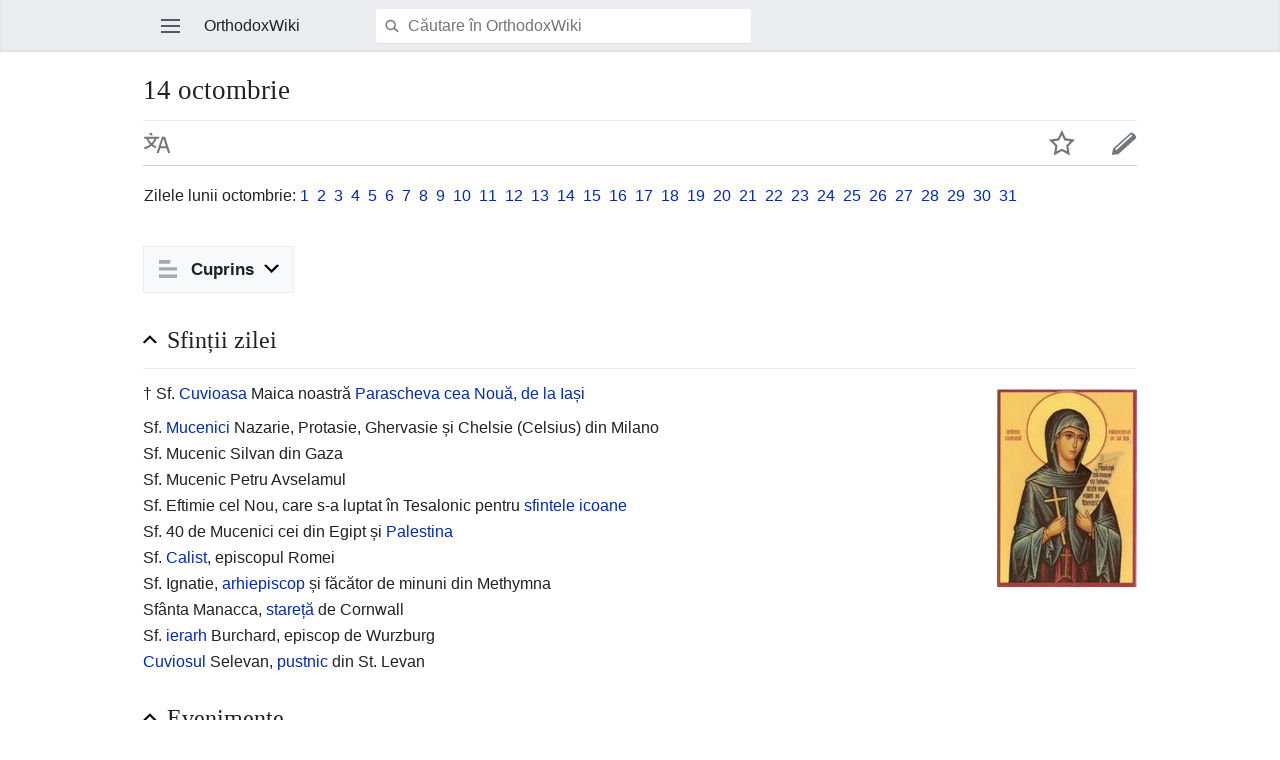

--- FILE ---
content_type: text/html; charset=UTF-8
request_url: https://ro.orthodoxwiki.org/index.php?title=14_octombrie&mobileaction=toggle_view_mobile
body_size: 6170
content:
<!DOCTYPE html>
<html class="client-nojs" lang="ro" dir="ltr">
<head>
<meta charset="UTF-8"/>
<title>14 octombrie - OrthodoxWiki</title>
<script>document.documentElement.className = document.documentElement.className.replace( /(^|\s)client-nojs(\s|$)/, "$1client-js$2" );</script>
<script>(window.RLQ=window.RLQ||[]).push(function(){mw.config.set({"wgCanonicalNamespace":"","wgCanonicalSpecialPageName":false,"wgNamespaceNumber":0,"wgPageName":"14_octombrie","wgTitle":"14 octombrie","wgCurRevisionId":59253,"wgRevisionId":59253,"wgArticleId":1816,"wgIsArticle":true,"wgIsRedirect":false,"wgAction":"view","wgUserName":null,"wgUserGroups":["*"],"wgBreakFrames":false,"wgPageContentLanguage":"ro","wgPageContentModel":"wikitext","wgSeparatorTransformTable":[",\t.",".\t,"],"wgDigitTransformTable":["",""],"wgDefaultDateFormat":"dmy","wgMonthNames":["","ianuarie","februarie","martie","aprilie","mai","iunie","iulie","august","septembrie","octombrie","noiembrie","decembrie"],"wgMonthNamesShort":["","ian","feb","mar","apr","mai","iun","iul","aug","sept","oct","nov","dec"],"wgRelevantPageName":"14_octombrie","wgRelevantArticleId":1816,"wgRequestId":"b405e3c0d6d90175dba6487d","wgIsProbablyEditable":false,"wgRelevantPageIsProbablyEditable":false,"wgRestrictionEdit":[],"wgRestrictionMove":[],"wgWikiEditorEnabledModules":{"toolbar":true,"preview":true,"publish":true},"wgMFMode":"stable","wgMFLazyLoadImages":true,"wgMFLazyLoadReferences":false,"wgPreferredVariant":"ro","wgMFExpandAllSectionsUserOption":false,"wgMFDisplayWikibaseDescriptions":{"search":false,"nearby":false,"watchlist":false,"tagline":false},"wgMinervaMenuData":{"groups":[[{"name":"home","components":[{"text":"Acasă","href":"/Pagina_principal%C4%83","class":"mw-ui-icon mw-ui-icon-before mw-ui-icon-mf-home ","data-event-name":"home"}]},{"name":"random","components":[{"text":"Aleatoriu","href":"/Special:Aleatoriu#/random","class":"mw-ui-icon mw-ui-icon-before mw-ui-icon-mf-random ","id":"randomButton","data-event-name":"random"}]}],[{"name":"auth","components":[{"text":"Autentificare","href":"/index.php?title=Special:Autentificare\u0026returnto=14+octombrie\u0026returntoquery=mobileaction%3Dtoggle_view_mobile%26welcome%3Dyes","class":"mw-ui-icon mw-ui-icon-before mw-ui-icon-mf-anonymous ","data-event-name":"login"}]}],[{"name":"settings","components":[{"text":"Setări","href":"/index.php?title=Special:MobileOptions\u0026returnto=14+octombrie","class":"mw-ui-icon mw-ui-icon-before mw-ui-icon-mf-settings ","data-event-name":"settings"}]}]],"sitelinks":[{"name":"about","components":[{"text":"Despre OrthodoxWiki","href":"/OrthodoxWiki:Despre","class":""}]},{"name":"disclaimers","components":[{"text":"Termeni","href":"/OrthodoxWiki:Termeni","class":""}]}]},"wgMinervaTocEnabled":true,"wgMFDescription":null});mw.loader.state({"user.styles":"ready","user":"ready","user.options":"loading","user.tokens":"loading","skins.minerva.base.reset":"ready","skins.minerva.base.styles":"ready","skins.minerva.content.styles":"ready","mediawiki.hlist":"ready","skins.minerva.tablet.styles":"ready","mediawiki.ui.icon":"ready","mediawiki.ui.button":"ready","skins.minerva.icons.images":"ready"});mw.loader.implement("user.options@0mkdjxc",function($,jQuery,require,module){mw.user.options.set({"variant":"ro"});});mw.loader.implement("user.tokens@1i29mvf",function ( $, jQuery, require, module ) {
mw.user.tokens.set({"editToken":"+\\","patrolToken":"+\\","watchToken":"+\\","csrfToken":"+\\"});/*@nomin*/

});mw.loader.load(["mediawiki.page.startup","mediawiki.user","mediawiki.hidpi","skins.minerva.watchstar","skins.minerva.editor","skins.minerva.scripts.top","skins.minerva.scripts","skins.minerva.toggling","mobile.site"]);});</script>
<link rel="stylesheet" href="/load.php?debug=false&amp;lang=ro&amp;modules=mediawiki.hlist%7Cmediawiki.ui.button%2Cicon%7Cskins.minerva.base.reset%2Cstyles%7Cskins.minerva.content.styles%7Cskins.minerva.icons.images%7Cskins.minerva.tablet.styles&amp;only=styles&amp;skin=minerva"/>
<script async="" src="/load.php?debug=false&amp;lang=ro&amp;modules=startup&amp;only=scripts&amp;skin=minerva&amp;target=mobile"></script>
<meta name="ResourceLoaderDynamicStyles" content=""/>
<meta name="generator" content="MediaWiki 1.30.0"/>
<meta name="viewport" content="initial-scale=1.0, user-scalable=yes, minimum-scale=0.25, maximum-scale=5.0, width=device-width"/>
<link rel="manifest" href="/api.php?action=webapp-manifest"/>
<link rel="shortcut icon" href="/assets/favicon.ico"/>
<link rel="search" type="application/opensearchdescription+xml" href="/opensearch_desc.php" title="OrthodoxWiki (ro)"/>
<link rel="EditURI" type="application/rsd+xml" href="https://ro.orthodoxwiki.org/api.php?action=rsd"/>
<link rel="license" href="/OrthodoxWiki:Copyrights"/>
<!--[if lt IE 9]><script src="/resources/lib/html5shiv/html5shiv.min.js"></script><![endif]-->
</head>
<body class="mediawiki ltr sitedir-ltr mw-hide-empty-elt ns-0 ns-subject page-14_octombrie rootpage-14_octombrie stable skin-minerva action-view">
<div id="mw-mf-viewport">
	<!--[if lt IE 9]>
   <script>
      document.createElement('nav');
   </script>
<![endif]-->

	<nav id="mw-mf-page-left" class="navigation-drawer view-border-box">
		
	</nav>
	<div id="mw-mf-page-center">
		<div class="banner-container">
			<div id="siteNotice"></div>

		</div>
		<div class="header-container header-chrome">
			<form class="header" action="/index.php" method="get">
				<div><a title="Deschide meniul principal" href="/Special:MobileMenu" class="mw-ui-icon mw-ui-icon-element mw-ui-icon-mainmenu main-menu-button" id="mw-mf-main-menu-button">Deschide meniul principal</a></div>
				<div class="branding-box">
					<h1>
						<span>OrthodoxWiki</span>
						<sup>&beta;</sup>
					</h1>
				</div>
				<div class="search-box">
					<input class="search" type="search" name="search" id="searchInput"
					   autocomplete="off" placeholder="Căutare &icirc;n OrthodoxWiki"
					   value="">
				</div>
				<div><button id="searchIcon" class="mw-ui-icon mw-ui-icon-element mw-ui-icon-magnifying-glass" type="submit">Căutare</button></div>
				
			</form>
		</div>
		<div id="content" class="mw-body">
			<div class="pre-content heading-holder"><ul id="page-actions" class="hlist "><li id="ca-edit" class="mw-ui-icon mw-ui-icon-element mw-ui-icon-edit-enabled" title="Modifică secțiunea de început a acestei pagini."><a href="/index.php?title=14_octombrie&amp;action=edit&amp;section=0">Modificare</a></li><li id="ca-watch" class="mw-ui-icon mw-ui-icon-element watch-this-article"><a href="/index.php?title=Special:Autentificare&amp;returnto=14+octombrie" title="Adăugați la lista de pagini urmărite [w]" accesskey="w"></a></li><li class="mw-ui-icon mw-ui-icon-element mw-ui-icon-language-switcher language-selector" title="Lecturare în altă limbă"><a href="/Special:MobileLanguages/14_octombrie">Lecturare în altă limbă</a></li></ul><h1 id="section_0">14 octombrie</h1></div><div id="bodyContent" class="content"><div id="mw-content-text" lang="ro" dir="ltr" class="mw-content-ltr"><script>function mfTempOpenSection(id){var block=document.getElementById("mf-section-"+id);block.className+=" open-block";block.previousSibling.className+=" open-block";}</script><div class="mw-parser-output"><div class="mf-section-0" id="mf-section-0"><table class="toccolours" border="0">
<tr>
<td> Zilele lunii octombrie: <a href="/1_octombrie" title="1 octombrie">1</a>  <a href="/2_octombrie" title="2 octombrie">2</a>  <a href="/3_octombrie" title="3 octombrie">3</a>  <a href="/4_octombrie" title="4 octombrie">4</a>  <a href="/5_octombrie" title="5 octombrie">5</a>  <a href="/6_octombrie" title="6 octombrie">6</a>  <a href="/7_octombrie" title="7 octombrie">7</a>  <a href="/8_octombrie" title="8 octombrie">8</a>  <a href="/9_octombrie" title="9 octombrie">9</a>  <a href="/10_octombrie" title="10 octombrie">10</a>  <a href="/11_octombrie" title="11 octombrie">11</a>  <a href="/12_octombrie" title="12 octombrie">12</a>  <a href="/13_octombrie" title="13 octombrie">13</a>  <a class="mw-selflink selflink">14</a>  <a href="/15_octombrie" title="15 octombrie">15</a>  <a href="/16_octombrie" title="16 octombrie">16</a>  <a href="/17_octombrie" title="17 octombrie">17</a>  <a href="/18_octombrie" title="18 octombrie">18</a>  <a href="/19_octombrie" title="19 octombrie">19</a>  <a href="/20_octombrie" title="20 octombrie">20</a>  <a href="/21_octombrie" title="21 octombrie">21</a>  <a href="/22_octombrie" title="22 octombrie">22</a>  <a href="/23_octombrie" title="23 octombrie">23</a>  <a href="/24_octombrie" title="24 octombrie">24</a>  <a href="/25_octombrie" title="25 octombrie">25</a>  <a href="/26_octombrie" title="26 octombrie">26</a>  <a href="/27_octombrie" title="27 octombrie">27</a>  <a href="/28_octombrie" title="28 octombrie">28</a>  <a href="/29_octombrie" title="29 octombrie">29</a>  <a href="/30_octombrie" title="30 octombrie">30</a>  <a href="/31_octombrie" title="31 octombrie">31</a>
</td></tr></table>

</div><h2 class="section-heading" onclick="javascript:mfTempOpenSection(1)"><div class="mw-ui-icon mw-ui-icon-element indicator"></div><span class="mw-headline" id="Sfin.C8.9Bii_zilei">Sfinții zilei</span></h2><div class="mf-section-1 collapsible-block" id="mf-section-1">
<div style="float:right;margin-left:1em">
<p><a href="/Fi%C8%99ier:Piadosa_Parascheva1-wikipedia.jpg" class="image" title="Cuvioasa Parascheva de la Iași"><noscript><img alt="Cuvioasa Parascheva de la Iași" src="https://commons.orthodoxwiki.org/images/thumb/9/9e/Piadosa_Parascheva1-wikipedia.jpg/140px-Piadosa_Parascheva1-wikipedia.jpg" width="140" height="198"></noscript><span class="lazy-image-placeholder" style="width: 140px;height: 198px;" data-src="https://commons.orthodoxwiki.org/images/thumb/9/9e/Piadosa_Parascheva1-wikipedia.jpg/140px-Piadosa_Parascheva1-wikipedia.jpg" data-alt="Cuvioasa Parascheva de la Iași" data-width="140" data-height="198"> </span></a>
</p>
</div>† Sf. <a href="/Cuvioasa" class="mw-redirect" title="Cuvioasa">Cuvioasa</a> Maica noastră <a href="/Parascheva_de_la_Ia%C8%99i" title="Parascheva de la Iași">Parascheva cea Nouă, de la Iași</a><br>
<p>Sf. <a href="/Mucenic" title="Mucenic">Mucenici</a> Nazarie, Protasie, Ghervasie și Chelsie (Celsius) din Milano<br>
Sf. Mucenic Silvan din Gaza<br>
Sf. Mucenic Petru Avselamul<br>
Sf. Eftimie cel Nou, care s-a luptat în Tesalonic pentru <a href="/Sfintele_icoane" class="mw-redirect" title="Sfintele icoane">sfintele icoane</a><br>
Sf. 40 de Mucenici cei din Egipt și <a href="/Palestina" class="mw-redirect" title="Palestina">Palestina</a><br>
Sf. <a href="/Calist_I_al_Romei" title="Calist I al Romei">Calist</a>, episcopul Romei<br>
Sf. Ignatie, <a href="/Arhiepiscop" title="Arhiepiscop">arhiepiscop</a> și făcător de minuni din Methymna<br>
Sfânta Manacca, <a href="/Stare%C8%9B%C4%83" class="mw-redirect" title="Stareță">stareță</a> de Cornwall<br>
Sf. <a href="/Ierarh" title="Ierarh">ierarh</a> Burchard, episcop de Wurzburg<br>
<a href="/Cuvios" title="Cuvios">Cuviosul</a> Selevan, <a href="/Pustnic" class="mw-redirect" title="Pustnic">pustnic</a> din St. Levan
</p>
</div><h2 class="section-heading" onclick="javascript:mfTempOpenSection(2)"><div class="mw-ui-icon mw-ui-icon-element indicator"></div><span class="mw-headline" id="Evenimente">Evenimente</span></h2><div class="mf-section-2 collapsible-block" id="mf-section-2">
<ul><li> 222: <a href="/Urban_I_al_Romei" title="Urban I al Romei">Urban I</a> este ales <a href="/Episcop" title="Episcop">episcop</a> al Romei.</li>
<li> 2005: Are loc proclamarea oficială a canonizării Sfântului Ierarh <a href="/Dosoftei_al_Moldovei" title="Dosoftei al Moldovei">Dosoftei</a>, <a href="/Mitropolit" title="Mitropolit">mitropolitul</a> Moldovei (<a href="/13_decembrie" title="13 decembrie">13 decembrie</a>) la <a href="/Catedrala_mitropolitan%C4%83_din_Ia%C8%99i" title="Catedrala mitropolitană din Iași">Catedrala mitropolitană din Iași</a>, canonizat de către <a href="/Sf%C3%A2ntul_Sinod_al_Bisericii_Ortodoxe_Rom%C3%A2ne" title="Sfântul Sinod al Bisericii Ortodoxe Române">Sfântul Sinod al Bisericii Ortodoxe Române</a> în ședința din <a href="/5_iulie" title="5 iulie">5 iulie</a> 2005, împreună cu Sfântul Cuvios <a href="/Onufrie_de_la_Vorona" title="Onufrie de la Vorona">Onufrie de la Vorona</a> (<a href="/Praznic" title="Praznic">prăznuit</a> la <a href="/9_septembrie" title="9 septembrie">9 septembrie</a>).</li></ul>
</div><h2 class="section-heading" onclick="javascript:mfTempOpenSection(3)"><div class="mw-ui-icon mw-ui-icon-element indicator"></div><span class="mw-headline" id="Na.C8.99teri">Nașteri</span></h2><div class="mf-section-3 collapsible-block" id="mf-section-3">
<ul><li>1813 - S-a născut, la Hilișău (județul Dorohoi), Scarlat V. Vârnav, devenit mai târziu monah cu numele de Sofronie. Cu studii la Paris, este cunoscut ca unul din cei mai învățați clerici din Țările Române la jumătatea secolului al XIX-lea. A murit în Bîrlad, la <a href="/30_ianuarie" title="30 ianuarie">30 ianuarie</a> 1868.</li>
<li>1894 - S-a născut, în satul Cochirleanca din județul Buzău, <a href="/Arhiepiscop" title="Arhiepiscop">arhiepiscopul</a> <a href="/index.php?title=Teofil_Ionescu&amp;action=edit&amp;redlink=1" class="new" title="Teofil Ionescu (pagină inexistentă)">Teofil Ionescu</a>, primul conducător al Arhiepiscopiei Ortodoxe Române pentru Europa Centrală și Occidentală.  A murit la <a href="/9_mai" title="9 mai">9 mai</a> 1975.</li></ul>
</div><h2 class="section-heading" onclick="javascript:mfTempOpenSection(4)"><div class="mw-ui-icon mw-ui-icon-element indicator"></div><span class="mw-headline" id="Decese">Decese</span></h2><div class="mf-section-4 collapsible-block" id="mf-section-4">
<ul><li>1066: trece la Domnul ultimul rege ortodox din <a href="/Ortodoxia_%C3%AEn_Insulele_Britanice_(cronologie)" title="Ortodoxia în Insulele Britanice (cronologie)">Insulele Britanice</a>, <a href="/Harold_al_Angliei" title="Harold al Angliei">Harold al II-lea al Angliei</a> (ca. 1022 - 14 octombrie, 1066)</li></ul>
</div><h2 class="section-heading" onclick="javascript:mfTempOpenSection(5)"><div class="mw-ui-icon mw-ui-icon-element indicator"></div><span class="mw-headline" id="S.C4.83rb.C4.83tori">Sărbători</span></h2><div class="mf-section-5 collapsible-block" id="mf-section-5">
</div><h2 class="section-heading" onclick="javascript:mfTempOpenSection(6)"><div class="mw-ui-icon mw-ui-icon-element indicator"></div><span class="mw-headline" id="Sinaxar">Sinaxar</span></h2><div class="mf-section-6 collapsible-block" id="mf-section-6">
<p><a class="external text" href="http://www.calendar-ortodox.ro/luna/octombrie/octombrie14.htm">14 octombrie</a>
</p>
<table class="toccolours" border="0">
<tr>
<td> Zilele lunii octombrie: <a href="/1_octombrie" title="1 octombrie">1</a>  <a href="/2_octombrie" title="2 octombrie">2</a>  <a href="/3_octombrie" title="3 octombrie">3</a>  <a href="/4_octombrie" title="4 octombrie">4</a>  <a href="/5_octombrie" title="5 octombrie">5</a>  <a href="/6_octombrie" title="6 octombrie">6</a>  <a href="/7_octombrie" title="7 octombrie">7</a>  <a href="/8_octombrie" title="8 octombrie">8</a>  <a href="/9_octombrie" title="9 octombrie">9</a>  <a href="/10_octombrie" title="10 octombrie">10</a>  <a href="/11_octombrie" title="11 octombrie">11</a>  <a href="/12_octombrie" title="12 octombrie">12</a>  <a href="/13_octombrie" title="13 octombrie">13</a>  <a class="mw-selflink selflink">14</a>  <a href="/15_octombrie" title="15 octombrie">15</a>  <a href="/16_octombrie" title="16 octombrie">16</a>  <a href="/17_octombrie" title="17 octombrie">17</a>  <a href="/18_octombrie" title="18 octombrie">18</a>  <a href="/19_octombrie" title="19 octombrie">19</a>  <a href="/20_octombrie" title="20 octombrie">20</a>  <a href="/21_octombrie" title="21 octombrie">21</a>  <a href="/22_octombrie" title="22 octombrie">22</a>  <a href="/23_octombrie" title="23 octombrie">23</a>  <a href="/24_octombrie" title="24 octombrie">24</a>  <a href="/25_octombrie" title="25 octombrie">25</a>  <a href="/26_octombrie" title="26 octombrie">26</a>  <a href="/27_octombrie" title="27 octombrie">27</a>  <a href="/28_octombrie" title="28 octombrie">28</a>  <a href="/29_octombrie" title="29 octombrie">29</a>  <a href="/30_octombrie" title="30 octombrie">30</a>  <a href="/31_octombrie" title="31 octombrie">31</a>
</td></tr></table>



</div></div></div><div class="printfooter">
Adus de la „<a dir="ltr" href="https://ro.orthodoxwiki.org/index.php?title=14_octombrie&amp;oldid=59253">https://ro.orthodoxwiki.org/index.php?title=14_octombrie&amp;oldid=59253</a>”</div>
</div><div class="post-content" id="page-secondary-actions"></div>
		</div>
		
<footer>
<div class="last-modified-bar view-border-box footer-element">
	<div class="content">
		<div class="last-modifier-tagline truncated-text mw-ui-icon mw-ui-icon-before mw-ui-icon-clock-gray ">
			<div class="mw-ui-icon mw-ui-icon-element mw-ui-icon-arrow-gray mw-ui-icon-small mf-mw-ui-icon-rotate-anti-clockwise indicator"></div><a href="/Special:History/14_octombrie"
				data-user-name="Inistea"
				data-user-gender="unknown"
				data-timestamp="1760448288">
				Last edited on 14 octombrie 2025, at 13:24
			</a>
		</div>
	</div>
</div>
<div class="post-content footer-content">
	<h2>OrthodoxWiki</h2>
	<div class="license">Conținutul este disponibil sub <a href="/OrthodoxWiki:Copyrights" class="mw-redirect" title="OrthodoxWiki:Copyrights">GFDL / CC by-sa</a>, exceptând cazurile în care se specifică altfel.</div>
	
	<ul class="footer-places hlist hlist-separated">
		
		<li id="footer-places-privacy"><a href="/OrthodoxWiki:Politica_de_confiden%C8%9Bialitate" title="OrthodoxWiki:Politica de confidențialitate">Confidențialitate</a></li><li id="footer-places-desktop-toggle"><a id="mw-mf-display-toggle" href="https://ro.orthodoxwiki.org/index.php?title=14_octombrie&amp;mobileaction=toggle_view_desktop">Desktop</a></li>
	</ul>
	
</div>
</footer>


	</div>
</div>
<!-- v:8 -->
<script>(window.RLQ=window.RLQ||[]).push(function(){mw.config.set({"wgPageParseReport":{"limitreport":{"cputime":"0.010","walltime":"0.020","ppvisitednodes":{"value":33,"limit":1000000},"ppgeneratednodes":{"value":66,"limit":1000000},"postexpandincludesize":{"value":2783,"limit":2097152},"templateargumentsize":{"value":0,"limit":2097152},"expansiondepth":{"value":3,"limit":40},"expensivefunctioncount":{"value":0,"limit":100},"timingprofile":["100.00%    4.923      1 -total"," 71.60%    3.525      2 Format:Zileoctombrie"," 18.57%    0.914      1 Format:14_octombrie"]},"cachereport":{"timestamp":"20260201012757","ttl":86400,"transientcontent":false}}});});</script><script>
  (function(i,s,o,g,r,a,m){i['GoogleAnalyticsObject']=r;i[r]=i[r]||function(){
  (i[r].q=i[r].q||[]).push(arguments)},i[r].l=1*new Date();a=s.createElement(o),
  m=s.getElementsByTagName(o)[0];a.async=1;a.src=g;m.parentNode.insertBefore(a,m)
  })(window,document,'script','//www.google-analytics.com/analytics.js','ga');

  ga('create', 'UA-925103-1', 'auto');
  ga('set', 'anonymizeIp', true);
  ga('send', 'pageview');

</script>
<script>/*<![CDATA[*/(window.NORLQ=window.NORLQ||[]).push(function(){var ns,i,p,img;ns=document.getElementsByTagName('noscript');for(i=0;i<ns.length;i++){p=ns[i].nextSibling;if(p&&p.className&&p.className.indexOf('lazy-image-placeholder')>-1){img=document.createElement('img');img.setAttribute('src',p.getAttribute('data-src'));img.setAttribute('width',p.getAttribute('data-width'));img.setAttribute('height',p.getAttribute('data-height'));img.setAttribute('alt',p.getAttribute('data-alt'));p.parentNode.replaceChild(img,p);}}});/*]]>*/</script><script>(window.RLQ=window.RLQ||[]).push(function(){mw.config.set({"wgBackendResponseTime":62});});</script>		</body>
		</html>
		